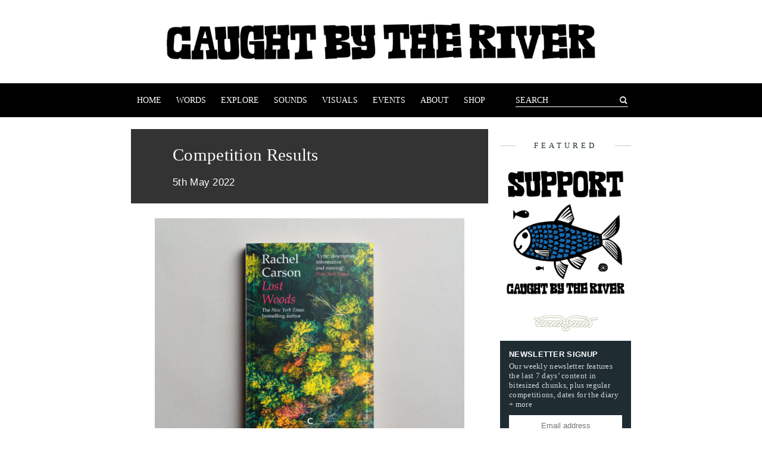

--- FILE ---
content_type: text/html; charset=UTF-8
request_url: https://www.caughtbytheriver.net/2022/05/competition-results-182/
body_size: 9919
content:
<!DOCTYPE html>
<html lang='en'>
<head>
  <meta charset="UTF-8">
  <meta http-equiv="X-UA-Compatible" content="IE=edge">
  <meta name="viewport" content="width=device-width, initial-scale=1">
  <title>  Competition Results | Caught by the River | Caught by the River</title>
  <link rel="stylesheet" type="text/css" href="/wp-content/themes/cbtr/style.css" media="screen">
  <link rel="icon" type="image/png" href="/wp-content/themes/cbtr/img/favicon.png" sizes="32x32">
  <meta name='robots' content='max-image-preview:large' />
	<style>img:is([sizes="auto" i], [sizes^="auto," i]) { contain-intrinsic-size: 3000px 1500px }</style>
	<link rel="alternate" type="application/rss+xml" title="Caught by the River &raquo; Competition Results Comments Feed" href="https://www.caughtbytheriver.net/2022/05/competition-results-182/feed/" />
		<!-- This site uses the Google Analytics by ExactMetrics plugin v7.28.0 - Using Analytics tracking - https://www.exactmetrics.com/ -->
		<!-- Note: ExactMetrics is not currently configured on this site. The site owner needs to authenticate with Google Analytics in the ExactMetrics settings panel. -->
					<!-- No tracking code set -->
				<!-- / Google Analytics by ExactMetrics -->
		<script type="text/javascript">
/* <![CDATA[ */
window._wpemojiSettings = {"baseUrl":"https:\/\/s.w.org\/images\/core\/emoji\/16.0.1\/72x72\/","ext":".png","svgUrl":"https:\/\/s.w.org\/images\/core\/emoji\/16.0.1\/svg\/","svgExt":".svg","source":{"concatemoji":"https:\/\/www.caughtbytheriver.net\/wp-includes\/js\/wp-emoji-release.min.js?ver=6.8.3"}};
/*! This file is auto-generated */
!function(s,n){var o,i,e;function c(e){try{var t={supportTests:e,timestamp:(new Date).valueOf()};sessionStorage.setItem(o,JSON.stringify(t))}catch(e){}}function p(e,t,n){e.clearRect(0,0,e.canvas.width,e.canvas.height),e.fillText(t,0,0);var t=new Uint32Array(e.getImageData(0,0,e.canvas.width,e.canvas.height).data),a=(e.clearRect(0,0,e.canvas.width,e.canvas.height),e.fillText(n,0,0),new Uint32Array(e.getImageData(0,0,e.canvas.width,e.canvas.height).data));return t.every(function(e,t){return e===a[t]})}function u(e,t){e.clearRect(0,0,e.canvas.width,e.canvas.height),e.fillText(t,0,0);for(var n=e.getImageData(16,16,1,1),a=0;a<n.data.length;a++)if(0!==n.data[a])return!1;return!0}function f(e,t,n,a){switch(t){case"flag":return n(e,"\ud83c\udff3\ufe0f\u200d\u26a7\ufe0f","\ud83c\udff3\ufe0f\u200b\u26a7\ufe0f")?!1:!n(e,"\ud83c\udde8\ud83c\uddf6","\ud83c\udde8\u200b\ud83c\uddf6")&&!n(e,"\ud83c\udff4\udb40\udc67\udb40\udc62\udb40\udc65\udb40\udc6e\udb40\udc67\udb40\udc7f","\ud83c\udff4\u200b\udb40\udc67\u200b\udb40\udc62\u200b\udb40\udc65\u200b\udb40\udc6e\u200b\udb40\udc67\u200b\udb40\udc7f");case"emoji":return!a(e,"\ud83e\udedf")}return!1}function g(e,t,n,a){var r="undefined"!=typeof WorkerGlobalScope&&self instanceof WorkerGlobalScope?new OffscreenCanvas(300,150):s.createElement("canvas"),o=r.getContext("2d",{willReadFrequently:!0}),i=(o.textBaseline="top",o.font="600 32px Arial",{});return e.forEach(function(e){i[e]=t(o,e,n,a)}),i}function t(e){var t=s.createElement("script");t.src=e,t.defer=!0,s.head.appendChild(t)}"undefined"!=typeof Promise&&(o="wpEmojiSettingsSupports",i=["flag","emoji"],n.supports={everything:!0,everythingExceptFlag:!0},e=new Promise(function(e){s.addEventListener("DOMContentLoaded",e,{once:!0})}),new Promise(function(t){var n=function(){try{var e=JSON.parse(sessionStorage.getItem(o));if("object"==typeof e&&"number"==typeof e.timestamp&&(new Date).valueOf()<e.timestamp+604800&&"object"==typeof e.supportTests)return e.supportTests}catch(e){}return null}();if(!n){if("undefined"!=typeof Worker&&"undefined"!=typeof OffscreenCanvas&&"undefined"!=typeof URL&&URL.createObjectURL&&"undefined"!=typeof Blob)try{var e="postMessage("+g.toString()+"("+[JSON.stringify(i),f.toString(),p.toString(),u.toString()].join(",")+"));",a=new Blob([e],{type:"text/javascript"}),r=new Worker(URL.createObjectURL(a),{name:"wpTestEmojiSupports"});return void(r.onmessage=function(e){c(n=e.data),r.terminate(),t(n)})}catch(e){}c(n=g(i,f,p,u))}t(n)}).then(function(e){for(var t in e)n.supports[t]=e[t],n.supports.everything=n.supports.everything&&n.supports[t],"flag"!==t&&(n.supports.everythingExceptFlag=n.supports.everythingExceptFlag&&n.supports[t]);n.supports.everythingExceptFlag=n.supports.everythingExceptFlag&&!n.supports.flag,n.DOMReady=!1,n.readyCallback=function(){n.DOMReady=!0}}).then(function(){return e}).then(function(){var e;n.supports.everything||(n.readyCallback(),(e=n.source||{}).concatemoji?t(e.concatemoji):e.wpemoji&&e.twemoji&&(t(e.twemoji),t(e.wpemoji)))}))}((window,document),window._wpemojiSettings);
/* ]]> */
</script>
<style id='wp-emoji-styles-inline-css' type='text/css'>

	img.wp-smiley, img.emoji {
		display: inline !important;
		border: none !important;
		box-shadow: none !important;
		height: 1em !important;
		width: 1em !important;
		margin: 0 0.07em !important;
		vertical-align: -0.1em !important;
		background: none !important;
		padding: 0 !important;
	}
</style>
<link rel='stylesheet' id='wp-block-library-css' href='https://www.caughtbytheriver.net/wp-includes/css/dist/block-library/style.min.css?ver=6.8.3' type='text/css' media='all' />
<style id='classic-theme-styles-inline-css' type='text/css'>
/*! This file is auto-generated */
.wp-block-button__link{color:#fff;background-color:#32373c;border-radius:9999px;box-shadow:none;text-decoration:none;padding:calc(.667em + 2px) calc(1.333em + 2px);font-size:1.125em}.wp-block-file__button{background:#32373c;color:#fff;text-decoration:none}
</style>
<style id='global-styles-inline-css' type='text/css'>
:root{--wp--preset--aspect-ratio--square: 1;--wp--preset--aspect-ratio--4-3: 4/3;--wp--preset--aspect-ratio--3-4: 3/4;--wp--preset--aspect-ratio--3-2: 3/2;--wp--preset--aspect-ratio--2-3: 2/3;--wp--preset--aspect-ratio--16-9: 16/9;--wp--preset--aspect-ratio--9-16: 9/16;--wp--preset--color--black: #000000;--wp--preset--color--cyan-bluish-gray: #abb8c3;--wp--preset--color--white: #ffffff;--wp--preset--color--pale-pink: #f78da7;--wp--preset--color--vivid-red: #cf2e2e;--wp--preset--color--luminous-vivid-orange: #ff6900;--wp--preset--color--luminous-vivid-amber: #fcb900;--wp--preset--color--light-green-cyan: #7bdcb5;--wp--preset--color--vivid-green-cyan: #00d084;--wp--preset--color--pale-cyan-blue: #8ed1fc;--wp--preset--color--vivid-cyan-blue: #0693e3;--wp--preset--color--vivid-purple: #9b51e0;--wp--preset--gradient--vivid-cyan-blue-to-vivid-purple: linear-gradient(135deg,rgba(6,147,227,1) 0%,rgb(155,81,224) 100%);--wp--preset--gradient--light-green-cyan-to-vivid-green-cyan: linear-gradient(135deg,rgb(122,220,180) 0%,rgb(0,208,130) 100%);--wp--preset--gradient--luminous-vivid-amber-to-luminous-vivid-orange: linear-gradient(135deg,rgba(252,185,0,1) 0%,rgba(255,105,0,1) 100%);--wp--preset--gradient--luminous-vivid-orange-to-vivid-red: linear-gradient(135deg,rgba(255,105,0,1) 0%,rgb(207,46,46) 100%);--wp--preset--gradient--very-light-gray-to-cyan-bluish-gray: linear-gradient(135deg,rgb(238,238,238) 0%,rgb(169,184,195) 100%);--wp--preset--gradient--cool-to-warm-spectrum: linear-gradient(135deg,rgb(74,234,220) 0%,rgb(151,120,209) 20%,rgb(207,42,186) 40%,rgb(238,44,130) 60%,rgb(251,105,98) 80%,rgb(254,248,76) 100%);--wp--preset--gradient--blush-light-purple: linear-gradient(135deg,rgb(255,206,236) 0%,rgb(152,150,240) 100%);--wp--preset--gradient--blush-bordeaux: linear-gradient(135deg,rgb(254,205,165) 0%,rgb(254,45,45) 50%,rgb(107,0,62) 100%);--wp--preset--gradient--luminous-dusk: linear-gradient(135deg,rgb(255,203,112) 0%,rgb(199,81,192) 50%,rgb(65,88,208) 100%);--wp--preset--gradient--pale-ocean: linear-gradient(135deg,rgb(255,245,203) 0%,rgb(182,227,212) 50%,rgb(51,167,181) 100%);--wp--preset--gradient--electric-grass: linear-gradient(135deg,rgb(202,248,128) 0%,rgb(113,206,126) 100%);--wp--preset--gradient--midnight: linear-gradient(135deg,rgb(2,3,129) 0%,rgb(40,116,252) 100%);--wp--preset--font-size--small: 13px;--wp--preset--font-size--medium: 20px;--wp--preset--font-size--large: 36px;--wp--preset--font-size--x-large: 42px;--wp--preset--spacing--20: 0.44rem;--wp--preset--spacing--30: 0.67rem;--wp--preset--spacing--40: 1rem;--wp--preset--spacing--50: 1.5rem;--wp--preset--spacing--60: 2.25rem;--wp--preset--spacing--70: 3.38rem;--wp--preset--spacing--80: 5.06rem;--wp--preset--shadow--natural: 6px 6px 9px rgba(0, 0, 0, 0.2);--wp--preset--shadow--deep: 12px 12px 50px rgba(0, 0, 0, 0.4);--wp--preset--shadow--sharp: 6px 6px 0px rgba(0, 0, 0, 0.2);--wp--preset--shadow--outlined: 6px 6px 0px -3px rgba(255, 255, 255, 1), 6px 6px rgba(0, 0, 0, 1);--wp--preset--shadow--crisp: 6px 6px 0px rgba(0, 0, 0, 1);}:where(.is-layout-flex){gap: 0.5em;}:where(.is-layout-grid){gap: 0.5em;}body .is-layout-flex{display: flex;}.is-layout-flex{flex-wrap: wrap;align-items: center;}.is-layout-flex > :is(*, div){margin: 0;}body .is-layout-grid{display: grid;}.is-layout-grid > :is(*, div){margin: 0;}:where(.wp-block-columns.is-layout-flex){gap: 2em;}:where(.wp-block-columns.is-layout-grid){gap: 2em;}:where(.wp-block-post-template.is-layout-flex){gap: 1.25em;}:where(.wp-block-post-template.is-layout-grid){gap: 1.25em;}.has-black-color{color: var(--wp--preset--color--black) !important;}.has-cyan-bluish-gray-color{color: var(--wp--preset--color--cyan-bluish-gray) !important;}.has-white-color{color: var(--wp--preset--color--white) !important;}.has-pale-pink-color{color: var(--wp--preset--color--pale-pink) !important;}.has-vivid-red-color{color: var(--wp--preset--color--vivid-red) !important;}.has-luminous-vivid-orange-color{color: var(--wp--preset--color--luminous-vivid-orange) !important;}.has-luminous-vivid-amber-color{color: var(--wp--preset--color--luminous-vivid-amber) !important;}.has-light-green-cyan-color{color: var(--wp--preset--color--light-green-cyan) !important;}.has-vivid-green-cyan-color{color: var(--wp--preset--color--vivid-green-cyan) !important;}.has-pale-cyan-blue-color{color: var(--wp--preset--color--pale-cyan-blue) !important;}.has-vivid-cyan-blue-color{color: var(--wp--preset--color--vivid-cyan-blue) !important;}.has-vivid-purple-color{color: var(--wp--preset--color--vivid-purple) !important;}.has-black-background-color{background-color: var(--wp--preset--color--black) !important;}.has-cyan-bluish-gray-background-color{background-color: var(--wp--preset--color--cyan-bluish-gray) !important;}.has-white-background-color{background-color: var(--wp--preset--color--white) !important;}.has-pale-pink-background-color{background-color: var(--wp--preset--color--pale-pink) !important;}.has-vivid-red-background-color{background-color: var(--wp--preset--color--vivid-red) !important;}.has-luminous-vivid-orange-background-color{background-color: var(--wp--preset--color--luminous-vivid-orange) !important;}.has-luminous-vivid-amber-background-color{background-color: var(--wp--preset--color--luminous-vivid-amber) !important;}.has-light-green-cyan-background-color{background-color: var(--wp--preset--color--light-green-cyan) !important;}.has-vivid-green-cyan-background-color{background-color: var(--wp--preset--color--vivid-green-cyan) !important;}.has-pale-cyan-blue-background-color{background-color: var(--wp--preset--color--pale-cyan-blue) !important;}.has-vivid-cyan-blue-background-color{background-color: var(--wp--preset--color--vivid-cyan-blue) !important;}.has-vivid-purple-background-color{background-color: var(--wp--preset--color--vivid-purple) !important;}.has-black-border-color{border-color: var(--wp--preset--color--black) !important;}.has-cyan-bluish-gray-border-color{border-color: var(--wp--preset--color--cyan-bluish-gray) !important;}.has-white-border-color{border-color: var(--wp--preset--color--white) !important;}.has-pale-pink-border-color{border-color: var(--wp--preset--color--pale-pink) !important;}.has-vivid-red-border-color{border-color: var(--wp--preset--color--vivid-red) !important;}.has-luminous-vivid-orange-border-color{border-color: var(--wp--preset--color--luminous-vivid-orange) !important;}.has-luminous-vivid-amber-border-color{border-color: var(--wp--preset--color--luminous-vivid-amber) !important;}.has-light-green-cyan-border-color{border-color: var(--wp--preset--color--light-green-cyan) !important;}.has-vivid-green-cyan-border-color{border-color: var(--wp--preset--color--vivid-green-cyan) !important;}.has-pale-cyan-blue-border-color{border-color: var(--wp--preset--color--pale-cyan-blue) !important;}.has-vivid-cyan-blue-border-color{border-color: var(--wp--preset--color--vivid-cyan-blue) !important;}.has-vivid-purple-border-color{border-color: var(--wp--preset--color--vivid-purple) !important;}.has-vivid-cyan-blue-to-vivid-purple-gradient-background{background: var(--wp--preset--gradient--vivid-cyan-blue-to-vivid-purple) !important;}.has-light-green-cyan-to-vivid-green-cyan-gradient-background{background: var(--wp--preset--gradient--light-green-cyan-to-vivid-green-cyan) !important;}.has-luminous-vivid-amber-to-luminous-vivid-orange-gradient-background{background: var(--wp--preset--gradient--luminous-vivid-amber-to-luminous-vivid-orange) !important;}.has-luminous-vivid-orange-to-vivid-red-gradient-background{background: var(--wp--preset--gradient--luminous-vivid-orange-to-vivid-red) !important;}.has-very-light-gray-to-cyan-bluish-gray-gradient-background{background: var(--wp--preset--gradient--very-light-gray-to-cyan-bluish-gray) !important;}.has-cool-to-warm-spectrum-gradient-background{background: var(--wp--preset--gradient--cool-to-warm-spectrum) !important;}.has-blush-light-purple-gradient-background{background: var(--wp--preset--gradient--blush-light-purple) !important;}.has-blush-bordeaux-gradient-background{background: var(--wp--preset--gradient--blush-bordeaux) !important;}.has-luminous-dusk-gradient-background{background: var(--wp--preset--gradient--luminous-dusk) !important;}.has-pale-ocean-gradient-background{background: var(--wp--preset--gradient--pale-ocean) !important;}.has-electric-grass-gradient-background{background: var(--wp--preset--gradient--electric-grass) !important;}.has-midnight-gradient-background{background: var(--wp--preset--gradient--midnight) !important;}.has-small-font-size{font-size: var(--wp--preset--font-size--small) !important;}.has-medium-font-size{font-size: var(--wp--preset--font-size--medium) !important;}.has-large-font-size{font-size: var(--wp--preset--font-size--large) !important;}.has-x-large-font-size{font-size: var(--wp--preset--font-size--x-large) !important;}
:where(.wp-block-post-template.is-layout-flex){gap: 1.25em;}:where(.wp-block-post-template.is-layout-grid){gap: 1.25em;}
:where(.wp-block-columns.is-layout-flex){gap: 2em;}:where(.wp-block-columns.is-layout-grid){gap: 2em;}
:root :where(.wp-block-pullquote){font-size: 1.5em;line-height: 1.6;}
</style>
<script type="text/javascript" src="https://www.caughtbytheriver.net/wp-includes/js/jquery/jquery.min.js?ver=3.7.1" id="jquery-core-js"></script>
<script type="text/javascript" src="https://www.caughtbytheriver.net/wp-includes/js/jquery/jquery-migrate.min.js?ver=3.4.1" id="jquery-migrate-js"></script>
<link rel="https://api.w.org/" href="https://www.caughtbytheriver.net/wp-json/" /><link rel="alternate" title="JSON" type="application/json" href="https://www.caughtbytheriver.net/wp-json/wp/v2/posts/185021" /><link rel="EditURI" type="application/rsd+xml" title="RSD" href="https://www.caughtbytheriver.net/xmlrpc.php?rsd" />
<link rel="canonical" href="https://www.caughtbytheriver.net/2022/05/competition-results-182/" />
<link rel='shortlink' href='https://www.caughtbytheriver.net/?p=185021' />
<link rel="alternate" title="oEmbed (JSON)" type="application/json+oembed" href="https://www.caughtbytheriver.net/wp-json/oembed/1.0/embed?url=https%3A%2F%2Fwww.caughtbytheriver.net%2F2022%2F05%2Fcompetition-results-182%2F" />
<link rel="alternate" title="oEmbed (XML)" type="text/xml+oembed" href="https://www.caughtbytheriver.net/wp-json/oembed/1.0/embed?url=https%3A%2F%2Fwww.caughtbytheriver.net%2F2022%2F05%2Fcompetition-results-182%2F&#038;format=xml" />
<noscript><style>.lazyload[data-src]{display:none !important;}</style></noscript><style>.lazyload{background-image:none !important;}.lazyload:before{background-image:none !important;}</style><link rel="icon" href="https://www.caughtbytheriver.net/wp-content/uploads/2022/10/cropped-favicon-32x32.png" sizes="32x32" />
<link rel="icon" href="https://www.caughtbytheriver.net/wp-content/uploads/2022/10/cropped-favicon-192x192.png" sizes="192x192" />
<link rel="apple-touch-icon" href="https://www.caughtbytheriver.net/wp-content/uploads/2022/10/cropped-favicon-180x180.png" />
<meta name="msapplication-TileImage" content="https://www.caughtbytheriver.net/wp-content/uploads/2022/10/cropped-favicon-270x270.png" />

</head>
<body>

<div class="cbtr">

  <header class="cbtr__header">
    <h1 class="cbtr__header__logo">
      <a class="cbtr__header__logo__link" href="https://www.caughtbytheriver.net/">
        <span class="cbtr__header__logo__link__hider">Caught by the River</span>
      </a>
    </h1>
    <nav class="cbtr__nav">
      <div class="cbtr__nav__container">
        <ul class="cbtr__nav__list">
          <li class="cbtr__nav__list__item">
            <a class="cbtr__nav__list__item__link " href="/">Home</a>
          </li>
          <li class="cbtr__nav__list__item">
            <a class="cbtr__nav__list__item__link " href="/explore/topic/words">Words</a>
          </li>
          <li class="cbtr__nav__list__item">
            <a class="cbtr__nav__list__item__link " href="/explore">Explore</a>
          </li>
          <li class="cbtr__nav__list__item">
            <a class="cbtr__nav__list__item__link " href="/explore/topic/sounds">Sounds</a>
          </li>
          <li class="cbtr__nav__list__item">
            <a class="cbtr__nav__list__item__link " href="/explore/topic/visuals">Visuals</a>
          </li>
          <li class="cbtr__nav__list__item">
            <a class="cbtr__nav__list__item__link " href="/explore/topic/events">Events</a>
          </li>
          <li class="cbtr__nav__list__item">
            <a class="cbtr__nav__list__item__link " href="https://www.caughtbytheriver.net/about/">About</a>
          </li>
          <li class="cbtr__nav__list__item">
            <a class="cbtr__nav__list__item__link " href="https://rivertones.bandcamp.com/merch">Shop</a>
          </li>
        </ul>
        <div class="cbtr__menu__container">
          <div class="cbtr__menu__toggle">
            <img src="[data-uri]" class="cbtr__menu__icon lazyload" alt="" data-src="https://www.caughtbytheriver.net/wp-content/themes/cbtr/svg/menu.svg" decoding="async"><noscript><img src="https://www.caughtbytheriver.net/wp-content/themes/cbtr/svg/menu.svg" class="cbtr__menu__icon" alt="" data-eio="l"></noscript>
            <p>Menu</p>
          </div>
          <div class="cbtr__nav__list__item cbtr__nav__list__item--form ">
            <form class="cbtr__nav__list__item__form" action="/">
              <input class="cbtr__nav__list__item__form__input" value="" placeholder="SEARCH" type="text" name="s" />
              <button class="cbtr__nav__list__item__form__submit" type="submit"><span class="icon-search"></span><span>Search</span></button>
            </form>
          </div>
        </div>
      </div>
    </nav>
  </header>

  <script src="https://www.caughtbytheriver.net/wp-content/themes/cbtr/js/nav.js"></script>

  <div class="cbtr__content">

  <main class="cbtr__main cbtr__page">
    <header class="cbtr__page__header">
      <div class="cbtr__page__header__details">
        <h1>Competition Results</h1>
        <p>5th May 2022</p>
      </div>
    </header>
    <article class="cbtr__page__content">
      <figure class="wp-block-image size-large"><img fetchpriority="high" decoding="async" width="1024" height="819" src="[data-uri]" alt="" class="wp-image-185022 lazyload"   data-src="https://www.caughtbytheriver.net/wp-content/uploads/2022/05/1a7546bae5c5df2c0f3d7795a2099748-1024x819.jpg" data-srcset="https://www.caughtbytheriver.net/wp-content/uploads/2022/05/1a7546bae5c5df2c0f3d7795a2099748-1024x819.jpg 1024w, https://www.caughtbytheriver.net/wp-content/uploads/2022/05/1a7546bae5c5df2c0f3d7795a2099748-300x240.jpg 300w, https://www.caughtbytheriver.net/wp-content/uploads/2022/05/1a7546bae5c5df2c0f3d7795a2099748-768x614.jpg 768w, https://www.caughtbytheriver.net/wp-content/uploads/2022/05/1a7546bae5c5df2c0f3d7795a2099748.jpg 1350w" data-sizes="auto" data-eio-rwidth="1024" data-eio-rheight="819" /><noscript><img fetchpriority="high" decoding="async" width="1024" height="819" src="https://www.caughtbytheriver.net/wp-content/uploads/2022/05/1a7546bae5c5df2c0f3d7795a2099748-1024x819.jpg" alt="" class="wp-image-185022" srcset="https://www.caughtbytheriver.net/wp-content/uploads/2022/05/1a7546bae5c5df2c0f3d7795a2099748-1024x819.jpg 1024w, https://www.caughtbytheriver.net/wp-content/uploads/2022/05/1a7546bae5c5df2c0f3d7795a2099748-300x240.jpg 300w, https://www.caughtbytheriver.net/wp-content/uploads/2022/05/1a7546bae5c5df2c0f3d7795a2099748-768x614.jpg 768w, https://www.caughtbytheriver.net/wp-content/uploads/2022/05/1a7546bae5c5df2c0f3d7795a2099748.jpg 1350w" sizes="(max-width: 1024px) 100vw, 1024px" data-eio="l" /></noscript></figure>
<p>Last week, we had three copies of <a rel="noreferrer noopener" href="https://uk.bookshop.org/a/8156/9781786898920" target="_blank">Rachel Carson’s <em>Lost Woods</em></a> to give away, courtesy of Canongate. We asked:</p>
<p><strong>2022 marks how many years since the publication of Rachel Carson&#8217;s seminal work <em>Silent Spring</em>?</strong></p>
<p>And the answer is: 60. The winners are Victoria Spooner, Mike Kerby and Jenny Robbins. Your prizes will be with you very soon!</p>
<p>Thanks for all the entries. To be in with the chance of winning our next prize — one of three copies of John Weller and Lola Culsán&#8217;s <em><a rel="noreferrer noopener" href="https://uk.bookshop.org/a/8156/9781910636312" target="_blank">Outdoor Swimming London</a></em>, recently published by Wild Things Publishing — make sure you’re signed up to our mailing list. The sign-up bar is on the right-hand side of this page.</p>

    </article>
    <footer class="cbtr__page__footer">
      <div class="cbtr__page__footer__meta">
          <div class="cbtr__page__footer__meta__holder">
            <p class="cbtr__page__footer__meta__item cbtr__page__footer__meta__item--key">Share:</p>
            <div class="cbtr__page__footer__meta__item cbtr__page__footer__meta__item--value">
              <!-- Simple Share Buttons Adder (8.5.0) simplesharebuttons.com --><div class="ssba-classic-2 ssba ssbp-wrap alignleft ssbp--theme-1"><div style="text-align:left"><span class="ssba-share-text">Share this...</span><br/><a data-site="facebook" class="ssba_facebook_share ssba_share_link" href="https://www.facebook.com/sharer.php?t=Competition Results&u=https://www.caughtbytheriver.net/2022/05/competition-results-182/"  target=_blank  style="color:; background-color: ; height: 48px; width: 48px; " ><img src="[data-uri]" style="width: 35px;" title="facebook" class="ssba ssba-img lazyload" alt="Share on facebook" data-src="https://www.caughtbytheriver.net/wp-content/plugins/simple-share-buttons-adder/buttons/somacro/facebook.png" decoding="async" data-eio-rwidth="64" data-eio-rheight="64" /><noscript><img src="https://www.caughtbytheriver.net/wp-content/plugins/simple-share-buttons-adder/buttons/somacro/facebook.png" style="width: 35px;" title="facebook" class="ssba ssba-img" alt="Share on facebook" data-eio="l" /></noscript><div title="Facebook" class="ssbp-text">Facebook</div></a><a data-site="pinterest" class="ssba_pinterest_share ssba_share_link" href="https://pinterest.com/pin/create/button/?description=Competition Results&media=&url=https://www.caughtbytheriver.net/2022/05/competition-results-182/"  target=_blank  style="color:; background-color: ; height: 48px; width: 48px; " ><img src="[data-uri]" style="width: 35px;" title="pinterest" class="ssba ssba-img lazyload" alt="Share on pinterest" data-src="https://www.caughtbytheriver.net/wp-content/plugins/simple-share-buttons-adder/buttons/somacro/pinterest.png" decoding="async" data-eio-rwidth="64" data-eio-rheight="64" /><noscript><img src="https://www.caughtbytheriver.net/wp-content/plugins/simple-share-buttons-adder/buttons/somacro/pinterest.png" style="width: 35px;" title="pinterest" class="ssba ssba-img" alt="Share on pinterest" data-eio="l" /></noscript><div title="Pinterest" class="ssbp-text">Pinterest</div></a><a data-site="twitter" class="ssba_twitter_share ssba_share_link" href="https://twitter.com/intent/tweet?text=Competition Results&url=https://www.caughtbytheriver.net/2022/05/competition-results-182/&via="  target=_blank  style="color:; background-color: ; height: 48px; width: 48px; " ><img src="[data-uri]" style="width: 35px;" title="twitter" class="ssba ssba-img lazyload" alt="Share on twitter" data-src="https://www.caughtbytheriver.net/wp-content/plugins/simple-share-buttons-adder/buttons/somacro/twitter.png" decoding="async" data-eio-rwidth="64" data-eio-rheight="64" /><noscript><img src="https://www.caughtbytheriver.net/wp-content/plugins/simple-share-buttons-adder/buttons/somacro/twitter.png" style="width: 35px;" title="twitter" class="ssba ssba-img" alt="Share on twitter" data-eio="l" /></noscript><div title="Twitter" class="ssbp-text">Twitter</div></a><a data-site="linkedin" class="ssba_linkedin_share ssba_share_link" href="https://www.linkedin.com/shareArticle?title=Competition Results&url=https://www.caughtbytheriver.net/2022/05/competition-results-182/"  target=_blank  style="color:; background-color: ; height: 48px; width: 48px; " ><img src="[data-uri]" style="width: 35px;" title="linkedin" class="ssba ssba-img lazyload" alt="Share on linkedin" data-src="https://www.caughtbytheriver.net/wp-content/plugins/simple-share-buttons-adder/buttons/somacro/linkedin.png" decoding="async" data-eio-rwidth="64" data-eio-rheight="64" /><noscript><img src="https://www.caughtbytheriver.net/wp-content/plugins/simple-share-buttons-adder/buttons/somacro/linkedin.png" style="width: 35px;" title="linkedin" class="ssba ssba-img" alt="Share on linkedin" data-eio="l" /></noscript><div title="Linkedin" class="ssbp-text">Linkedin</div></a></div></div>
            </div>
          </div>
            <div class="cbtr__page__footer__meta__holder">
              <p class="cbtr__page__footer__meta__item cbtr__page__footer__meta__item--key">Tags:</p>
              <ul class="cbtr__page__footer__meta__item cbtr__page__footer__meta__item--value cbtr__page__footer__meta__tags">
                  <li><p><a href="/explore/tags/competition">competition (429)</a></p></li>
              </ul>
            </div>
      </div>
        <div class="cbtr__page__footer__related">
          <p>More like this...</p>
          <ul class="cbtr__genericlist__articles cbtr__article__list cbtr__article__list--rows">
              <li class="cbtr__article__list__item cbtr__article__list__item--half">
                <article class="cbtr__article cbtr__article--full cbtr__article--square" >
                  <a class="cbtr__article__link" title="Winners" href="https://www.caughtbytheriver.net/2009/11/winners/">
                    <div class="cbtr__article__description">
                      <h1 class="cbtr__article__description__title">Winners</h1>
                      <div class="cbtr__article__description__excerpt">Thanks to everyone who entered the 'Powerlines' competition. The answer was 'First Cast at the Loch of the Green Corrie'...<p class="cbtr__preview__date">24th November 2009</p></div>
                    </div>
                  </a>
                </article>
              </li>
              <li class="cbtr__article__list__item cbtr__article__list__item--half">
                <article class="cbtr__article cbtr__article--full cbtr__article--square" style="background-size: cover; background-image: url('https://www.caughtbytheriver.net//wp-content/uploads/2010/02/danny_287565s.jpg');">
                  <a class="cbtr__article__link" title="Danny &amp; The Champions of the World." href="https://www.caughtbytheriver.net/2010/02/danny-the-champions-of-the-world-2/">
                    <div class="cbtr__article__description">
                      <h1 class="cbtr__article__description__title">Danny &amp; The Champions of the World.</h1>
                      <div class="cbtr__article__description__excerpt">It's always good to see a band that really deserves it getting some recognition and when one of your favourite...<p class="cbtr__preview__date">7th February 2010</p></div>
                    </div>
                  </a>
                </article>
              </li>
          </ul>
        </div>
    </footer>
  </main>

<aside class="cbtr__sidebar">

      <h2 class="cbtr__article__divider cbtr__article__divider--title"><span>Featured</span></h2>
    <li id="widget_sp_image-2" class="widget widget_sp_image"><a href="https://steadyhq.com/en/caughtbytheriver" target="_blank" class="widget_sp_image-image-link"><img width="371" height="250" class="attachment-371x250 aligncenter lazyload" style="max-width: 100%;" src="[data-uri]" data-src="https://www.caughtbytheriver.net/wp-content/uploads/2021/05/p-1.jpeg" decoding="async" data-eio-rwidth="371" data-eio-rheight="250" /><noscript><img width="371" height="250" class="attachment-371x250 aligncenter" style="max-width: 100%;" src="http://www.caughtbytheriver.net/wp-content/uploads/2021/05/p-1.jpeg" data-eio="l" /></noscript></a></li>
<li>
    <hr class="cbtr__hr cbtr__hr--small" />
    </li>    <div class="cbtr__widget__signup">
        <h3>Newsletter Signup</h3>
        <p>Our weekly newsletter features the last 7 days’ content in bitesized chunks, plus regular competitions, dates for the diary + more</p>
        <script>(function() {
	window.mc4wp = window.mc4wp || {
		listeners: [],
		forms: {
			on: function(evt, cb) {
				window.mc4wp.listeners.push(
					{
						event   : evt,
						callback: cb
					}
				);
			}
		}
	}
})();
</script><!-- Mailchimp for WordPress v4.9.13 - https://wordpress.org/plugins/mailchimp-for-wp/ --><form id="mc4wp-form-2" class="mc4wp-form mc4wp-form-178427" method="post" data-id="178427" data-name="Signup" ><div class="mc4wp-form-fields">  <div class="cbtr__subscribe">
    <input type="email" name="EMAIL" placeholder="Email address" />
    <button type="submit">Subscribe now</button>
  </div></div><label style="display: none !important;">Leave this field empty if you're human: <input type="text" name="_mc4wp_honeypot" value="" tabindex="-1" autocomplete="off" /></label><input type="hidden" name="_mc4wp_timestamp" value="1769235238" /><input type="hidden" name="_mc4wp_form_id" value="178427" /><input type="hidden" name="_mc4wp_form_element_id" value="mc4wp-form-2" /><div class="mc4wp-response"></div></form><!-- / Mailchimp for WordPress Plugin -->        <div class="cbtr__sidebar__social">
          <a title="Follow us on Instagram" class="social__instagram" href="https://www.instagram.com/caughtbytheriver"></a>
          <a title="Find us on Facebook" class="social__facebook" href="https://en-gb.facebook.com/caughtbytheriver"></a>
          <a title="Follow us on Twitter" class="social__twitter" href="https://twitter.com/tweetbytheriver"></a>
          <a title="Email usk" class="social__email" href="mailto:info@caughtbytheriver.net"></a>
        </div>
    </div>
    <li>
    <hr class="cbtr__hr cbtr__hr--small" />
    </li><li id="widget_sp_image-27" class="widget widget_sp_image"><a href="https://www.caughtbytheriver.net/2025/06/submitting-to-caught-by-the-river/" target="_self" class="widget_sp_image-image-link"><img width="250" height="312" class="attachment-250x312 lazyload" style="max-width: 100%;" src="[data-uri]" data-src="https://www.caughtbytheriver.net/wp-content/uploads/2025/06/51280463127_61b95c67c7_o-2.jpg" decoding="async" data-eio-rwidth="1000" data-eio-rheight="1247" /><noscript><img width="250" height="312" class="attachment-250x312" style="max-width: 100%;" src="https://www.caughtbytheriver.net/wp-content/uploads/2025/06/51280463127_61b95c67c7_o-2.jpg" data-eio="l" /></noscript></a><div class="widget_sp_image-description" ><p>SUBMISSIONS</p>
</div></li>
<li>
    <hr class="cbtr__hr cbtr__hr--small" />
    </li><li id="widget_sp_image-22" class="widget widget_sp_image"><a href="https://rivertones.bandcamp.com/music" target="_blank" class="widget_sp_image-image-link"><img width="250" height="250" class="attachment-250x250 aligncenter lazyload" style="max-width: 100%;" src="[data-uri]" data-src="https://www.caughtbytheriver.net/wp-content/uploads/2023/07/a1070166986_16.jpg" decoding="async" data-eio-rwidth="700" data-eio-rheight="700" /><noscript><img width="250" height="250" class="attachment-250x250 aligncenter" style="max-width: 100%;" src="https://www.caughtbytheriver.net/wp-content/uploads/2023/07/a1070166986_16.jpg" data-eio="l" /></noscript></a><div class="widget_sp_image-description" ><p>Rivertones</p>
</div></li>
<li>
    <hr class="cbtr__hr cbtr__hr--small" />
    </li><li id="widget_sp_image-15" class="widget widget_sp_image"><a href="https://uk.bookshop.org/a/8156/9781915068514" target="_blank" class="widget_sp_image-image-link"><img width="250" height="399" class="attachment-250x399 aligncenter lazyload" style="max-width: 100%;" src="[data-uri]" data-src="https://www.caughtbytheriver.net/wp-content/uploads/2025/12/Book-of-bogs-v1.2-Standard-225x150-1.png" decoding="async" data-eio-rwidth="1000" data-eio-rheight="1500" /><noscript><img width="250" height="399" class="attachment-250x399 aligncenter" style="max-width: 100%;" src="https://www.caughtbytheriver.net/wp-content/uploads/2025/12/Book-of-bogs-v1.2-Standard-225x150-1.png" data-eio="l" /></noscript></a><div class="widget_sp_image-description" ><p>Book of the month</p>
</div></li>
<li>
    <hr class="cbtr__hr cbtr__hr--small" />
    </li><li id="widget_sp_image-25" class="widget widget_sp_image"><a href="https://rivertones.bandcamp.com/merch" target="_blank" class="widget_sp_image-image-link"><img width="250" height="344" class="attachment-250x344 aligncenter lazyload" style="max-width: 100%;" src="[data-uri]" data-src="https://www.caughtbytheriver.net/wp-content/uploads/2025/02/cover-1.jpg" decoding="async" data-eio-rwidth="661" data-eio-rheight="909" /><noscript><img width="250" height="344" class="attachment-250x344 aligncenter" style="max-width: 100%;" src="https://www.caughtbytheriver.net/wp-content/uploads/2025/02/cover-1.jpg" data-eio="l" /></noscript></a><div class="widget_sp_image-description" ><p>New in the shop</p>
</div></li>
<li>
    <hr class="cbtr__hr cbtr__hr--small" />
    </li><li id="widget_sp_image-26" class="widget widget_sp_image"><a href="https://rivertones.bandcamp.com/merch" target="_blank" class="widget_sp_image-image-link"><img width="250" height="250" class="attachment-250x250 aligncenter lazyload" style="max-width: 100%;" src="[data-uri]" data-src="https://www.caughtbytheriver.net/wp-content/uploads/2024/06/ef53f5ca-ad0e-1fef-324e-4229df8b9406.jpg" decoding="async" data-eio-rwidth="500" data-eio-rheight="500" /><noscript><img width="250" height="250" class="attachment-250x250 aligncenter" style="max-width: 100%;" src="https://www.caughtbytheriver.net/wp-content/uploads/2024/06/ef53f5ca-ad0e-1fef-324e-4229df8b9406.jpg" data-eio="l" /></noscript></a><div class="widget_sp_image-description" ><p>CBTR X FOLK</p>
</div></li>
<li>
    <hr class="cbtr__hr cbtr__hr--small" />
    </li><li id="widget_sp_image-16" class="widget widget_sp_image"><a href="https://www.paperturn-view.com/?pid=OTY96571" target="_blank" class="widget_sp_image-image-link"><img width="250" height="381" class="attachment-250x381 aligncenter lazyload" style="max-width: 100%;" src="[data-uri]" data-src="https://www.caughtbytheriver.net/wp-content/uploads/2020/04/Screenshot-2020-04-09-at-11.18.28-1.png" decoding="async" data-eio-rwidth="250" data-eio-rheight="381" /><noscript><img width="250" height="381" class="attachment-250x381 aligncenter" style="max-width: 100%;" src="http://www.caughtbytheriver.net/wp-content/uploads/2020/04/Screenshot-2020-04-09-at-11.18.28-1.png" data-eio="l" /></noscript></a><div class="widget_sp_image-description" ><p>Nature Book Reader</p>
</div></li>
<li>
    <hr class="cbtr__hr cbtr__hr--small" />
    </li><li id="widget_sp_image-20" class="widget widget_sp_image"><a href="https://7c290756.flowpaper.com/RememberRogerEagle/" target="_blank" class="widget_sp_image-image-link"><img width="250" height="250" class="attachment-250x250 aligncenter lazyload" style="max-width: 100%;" src="[data-uri]" data-src="https://www.caughtbytheriver.net/wp-content/uploads/2020/12/dpiafq.jpg" decoding="async" data-eio-rwidth="250" data-eio-rheight="250" /><noscript><img width="250" height="250" class="attachment-250x250 aligncenter" style="max-width: 100%;" src="http://www.caughtbytheriver.net/wp-content/uploads/2020/12/dpiafq.jpg" data-eio="l" /></noscript></a><div class="widget_sp_image-description" ><p>Remember Roger Eagle</p>
</div></li>
<li>
    <hr class="cbtr__hr cbtr__hr--small" />
    </li><li id="widget_sp_image-21" class="widget widget_sp_image"><a href="https://7c290756.flowpaper.com/RememberingGeneClarklr/" target="_blank" class="widget_sp_image-image-link"><img width="250" height="348" class="attachment-250x348 aligncenter lazyload" style="max-width: 100%;" src="[data-uri]" data-src="https://www.caughtbytheriver.net/wp-content/uploads/2020/12/Screenshot-2020-12-16-at-10.30.35.png" decoding="async" data-eio-rwidth="250" data-eio-rheight="348" /><noscript><img width="250" height="348" class="attachment-250x348 aligncenter" style="max-width: 100%;" src="http://www.caughtbytheriver.net/wp-content/uploads/2020/12/Screenshot-2020-12-16-at-10.30.35.png" data-eio="l" /></noscript></a><div class="widget_sp_image-description" ><p>Remembering Gene Clark</p>
</div></li>
<li>
    <hr class="cbtr__hr cbtr__hr--small" />
    </li><li id="widget_sp_image-18" class="widget widget_sp_image"><a href="https://www.caughtbytheriver.net/2020/05/an-antidote-to-indifference-online/" target="_blank" class="widget_sp_image-image-link"><img width="250" height="392" class="attachment-250x392 aligncenter lazyload" style="max-width: 100%;" src="[data-uri]" data-src="https://www.caughtbytheriver.net/wp-content/uploads/2020/05/CBTR-Antidotes-banner.jpg" decoding="async" data-eio-rwidth="250" data-eio-rheight="392" /><noscript><img width="250" height="392" class="attachment-250x392 aligncenter" style="max-width: 100%;" src="http://www.caughtbytheriver.net/wp-content/uploads/2020/05/CBTR-Antidotes-banner.jpg" data-eio="l" /></noscript></a><div class="widget_sp_image-description" ><p>CBTR MAGAZINES</p>
</div></li>
<li>
    <hr class="cbtr__hr cbtr__hr--small" />
    </li>

</aside>


    </div>

    <footer class="cbtr__footer">

        <div class="cbtr__footer__river">
            <div class="cbtr__footer__river__repeater">
                <div class="cbtr__footer__river__illustration">
                    <div class="cbtr__footer__river__content">

                        <aside class="cbtr__footer__panel cbtr__footer__panel--half">
                            <h2>Subscribe to our Newsletter</h2>
                            <div class="cbtr__footer__subscribe">
                              <script>(function() {
	window.mc4wp = window.mc4wp || {
		listeners: [],
		forms: {
			on: function(evt, cb) {
				window.mc4wp.listeners.push(
					{
						event   : evt,
						callback: cb
					}
				);
			}
		}
	}
})();
</script><!-- Mailchimp for WordPress v4.9.13 - https://wordpress.org/plugins/mailchimp-for-wp/ --><form id="mc4wp-form-1" class="mc4wp-form mc4wp-form-178427" method="post" data-id="178427" data-name="Signup" ><div class="mc4wp-form-fields">  <div class="cbtr__subscribe">
    <input type="email" name="EMAIL" placeholder="Email address" />
    <button type="submit">Subscribe now</button>
  </div></div><label style="display: none !important;">Leave this field empty if you're human: <input type="text" name="_mc4wp_honeypot" value="" tabindex="-1" autocomplete="off" /></label><input type="hidden" name="_mc4wp_timestamp" value="1769235238" /><input type="hidden" name="_mc4wp_form_id" value="178427" /><input type="hidden" name="_mc4wp_form_element_id" value="mc4wp-form-1" /><div class="mc4wp-response"></div></form><!-- / Mailchimp for WordPress Plugin -->
                            </div>
                            <div class="cbtr__footer__social">
                              <a title="Follow us on Instagram" class="social__instagram" href="https://www.instagram.com/caughtbytheriver"></a>
                              <a title="Find us on Facebook" class="social__facebook" href="https://en-gb.facebook.com/caughtbytheriver"></a>
                              <a title="Follow us on Twitter" class="social__twitter" href="https://twitter.com/tweetbytheriver"></a>
                              <a title="Email usk" class="social__email" href="mailto:info@caughtbytheriver.net"></a>
                            </div>
                        </aside>

                    </div>
                </div>
            </div>
        </div>

        <div class="cbtr__footer__base">
            <nav>
                <ul>
                </ul>
            </nav>

            <p><p>Caught by the River began as an idea, a vision and a daydream shared between friends one languid bankside spring afternoon.</p>
<p>

            <p>&copy; Caught by the River, 2007 - 2026.</p>
        </div>

    </footer>

</div>

<script type="speculationrules">
{"prefetch":[{"source":"document","where":{"and":[{"href_matches":"\/*"},{"not":{"href_matches":["\/wp-*.php","\/wp-admin\/*","\/wp-content\/uploads\/*","\/wp-content\/*","\/wp-content\/plugins\/*","\/wp-content\/themes\/cbtr\/*","\/*\\?(.+)"]}},{"not":{"selector_matches":"a[rel~=\"nofollow\"]"}},{"not":{"selector_matches":".no-prefetch, .no-prefetch a"}}]},"eagerness":"conservative"}]}
</script>
<script type="text/javascript" id="eio-lazy-load-js-before">
/* <![CDATA[ */
var eio_lazy_vars = {"exactdn_domain":"","skip_autoscale":0,"threshold":0};
/* ]]> */
</script>
<script type="text/javascript" src="https://www.caughtbytheriver.net/wp-content/plugins/ewww-image-optimizer/includes/lazysizes.min.js?ver=770" id="eio-lazy-load-js" async="async" data-wp-strategy="async"></script>
<script type="text/javascript" src="https://www.caughtbytheriver.net/wp-content/plugins/simple-share-buttons-adder/js/ssba.js?ver=1716387314" id="simple-share-buttons-adder-ssba-js"></script>
<script type="text/javascript" id="simple-share-buttons-adder-ssba-js-after">
/* <![CDATA[ */
Main.boot( [] );
/* ]]> */
</script>

<script>(function(){function c(){var b=a.contentDocument||a.contentWindow.document;if(b){var d=b.createElement('script');d.innerHTML="window.__CF$cv$params={r:'9c2d634e8894d287',t:'MTc2OTIzNTIzOC4wMDAwMDA='};var a=document.createElement('script');a.nonce='';a.src='/cdn-cgi/challenge-platform/scripts/jsd/main.js';document.getElementsByTagName('head')[0].appendChild(a);";b.getElementsByTagName('head')[0].appendChild(d)}}if(document.body){var a=document.createElement('iframe');a.height=1;a.width=1;a.style.position='absolute';a.style.top=0;a.style.left=0;a.style.border='none';a.style.visibility='hidden';document.body.appendChild(a);if('loading'!==document.readyState)c();else if(window.addEventListener)document.addEventListener('DOMContentLoaded',c);else{var e=document.onreadystatechange||function(){};document.onreadystatechange=function(b){e(b);'loading'!==document.readyState&&(document.onreadystatechange=e,c())}}}})();</script></body>
</html>


--- FILE ---
content_type: application/javascript
request_url: https://www.caughtbytheriver.net/wp-content/themes/cbtr/js/nav.js
body_size: -183
content:
(function($){

  function setupNav() {
    nav = $('.cbtr__nav');
    navButton = $('.cbtr__menu__toggle');
    navButton.on('click', function(e){
      e.preventDefault();
      nav.toggleClass('menu--open');
    });
  }

  $(document).ready(setupNav);

})(jQuery);
